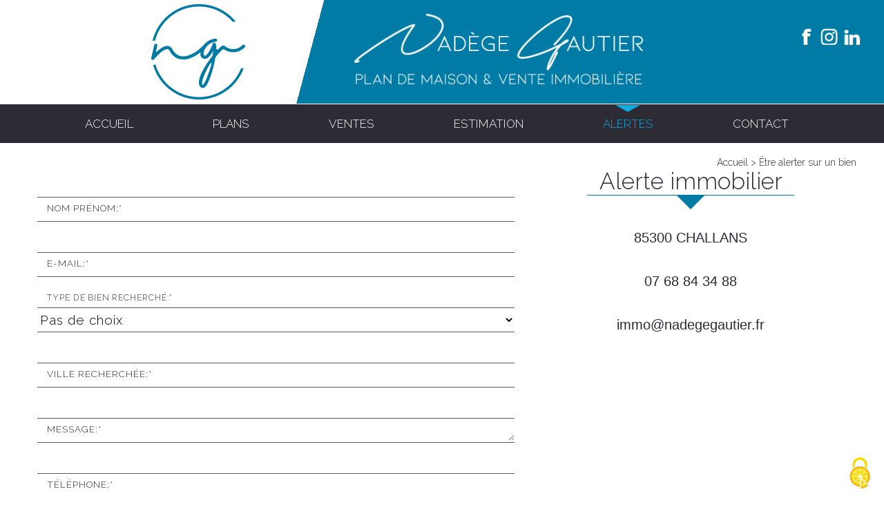

--- FILE ---
content_type: text/html; charset=UTF-8
request_url: http://www.gautier-immobilier.fr/alertes-immobilier/
body_size: 4257
content:
<!doctype html>
<html>
<head>
<script src="https://tarteaucitron.io/load.js?domain=www.nadegegautier.fr&uuid=7155c882bf4c1a1b386004ad9928ddd8453dcae7"></script><meta charset="utf-8">
<base href="https://www.nadegegautier.fr/"/>
<title>Nadège GAUTIER || Agence immobilière à Challans (Vendée)</title>
<meta name="description" content="Contacter Nadège GAUTIER || Agence immobilière à Challans (Vendée)"/>
<meta name="keywords" content="Nadège GAUTIER, Conseillère, agence, immobilier, Challans, Vendée"/>
<link href="https://fonts.googleapis.com/css?family=Raleway:300,700&family=Lato:wght@100;300;400;700;900" rel="stylesheet" type="text/css">
<link rel="icon" type="image/png" href="img/favicon/favicon.png" />
<link rel="shortcut icon" href="img/favicon/favicon.ico">
<link href="css/generique.css" rel="stylesheet" type="text/css" media="screen"/>
<link href="css/menu.css" rel="stylesheet" type="text/css" media="screen"/>
<link href="css/responsive-generique.css" rel="stylesheet" type="text/css" media="screen">
<meta name="viewport" content="width=device-width">
<script type="text/javascript" src="modules/jquery-2.0.0.js"></script><link href="css/public-contenu.css" rel="stylesheet" type="text/css" />
<link href="css/public-contact.css" rel="stylesheet" type="text/css" />
<link href="css/responsive-contenu.css" rel="stylesheet" type="text/css" />
<link href="css/responsive-contact.css" rel="stylesheet" type="text/css" />
<script src='modules/modernizr.js'></script>

<link href="modules/icon_captcha/assets/css/icon-captcha.min.css" rel="stylesheet" type="text/css">
</head>
<body>
	<header id="top">
    	<div id="header_top">
	<div id="header_left">
		<div id="logo_header"><a href="./" title="Nadège Gautier : retour accueil"><img src="img/public/logo-ng-nadege-gautier.png" alt="Logo Nadège Gautier NG"/></a></div>
	</div>
	<div id="header_right">
		<div id="signature_ng"><img src="img/public/signature-nadege-gautier.png" alt="Nadège Gautier, plan de maison et vente immobilière"/></div>
			<div id="rs_top">
			<div class="rs" id="rs1"><a href="https://www.facebook.com/nadegegautierimmobilierchallans/" title="Facebook de Nadège Gautier Immobilier" target="_blank"></a></div>
			<div class="rs" id="rs3"><a href="https://www.instagram.com/nadege_gautier/" title="Instagram Nadège Gautier Immobilier" target="_blank"></a></div>
			<div class="rs" id="rs2"><a href="https://www.linkedin.com/in/nadège-gautier-08664997" title="Linkedin Nadège Gautier Immobilier" target="_blank"></a></div>

		</div>
	</div>
</div>
<div id="header_botttom">
	<nav>
		<div id="menu" class="generique_content menu">
			<ul id="menu_list" class="menu_list">
    <li class="niveau1"><a href="./" title="Nadège GAUTIER IMMOBILIER & PLANS : accueil">accueil</a></li>
	<li class="niveau1"><a href="plans-nadege-gautier/" title="Plans de maisons">plans</a></li>
    <li class="niveau1"><a href="maisons-terrains-vendre-acheter-challans-environs/" title="Maisons et terrains à vendre sur Challans et ses environs">ventes</a></li>
	<li class="niveau1"><a href="faire-estimer-sa-maison/" title="Estimation de votre maison">estimation</a></li>
   	<li class="niveau1 active"><a href="alertes-immobilier/" title="Recevoir une alerte pour un bien qui m'intéresse">alertes</a></li>
    <li class="niveau1"><a href="contact-nadege-gautier/" title="Contact Nadège GAUTIER">contact</a></li>
</ul>		</div>
	</nav>
</div>    </header>
    <div id="global">
		<div id="ariane"><a class="gris_clair" href="./" title="Accueil du site Nadège GAUTIER Immobilier">Accueil</a> > <a class="couleur" href="alertes-immobilier/" title="Être alerter sur un bien">Être alerter sur un bien</a></div>
    
    
    	<div id="middle" class="generique_content">
		<div id="contact_left">
		
<section>
			<form id="frm_message" name="frm_message" enctype="multipart/form-data" method="post" action="alertes-immobilier/">


			

	
		<div class="form_col width_100">
			<div class="text-field width_100">
				<div class="text-field-placeholder" for="nom">Nom Prénom:*</div>
				<input class="champ_valeur" name="nom" id="nom" required="required" value="" />
			</div>
			<div class="text-field width_100">
				<div class="text-field-placeholder" for="mail">E-mail:*</div>
				<input class="champ_valeur" name="mail" id="mail" required="required" value="" />
			</div>
			<div class="text-field width_100 hover_direct">
				<div class="text-field-placeholder" for="type">Type de bien recherché:*</div>
				<select name="type" class="champ_valeur">
					<option value="1" >Pas de choix</option>
					<option value="2" >Un terrain</option>
					<option value="3" >Une maison</option>
					<option value="4" >Un appartement</option>
			  	</select>
			</div>
			<div class="text-field width_100">
				<div class="text-field-placeholder" for="ville">Ville recherchée:*</div>
				<input class="champ_valeur" name="ville" id="ville" required="required" value="" />
			</div>
			
			<div class="text-field width_100">
				<div class="text-field-placeholder" for="contenu">Message:*</div>
				<textarea name="contenu" type="text" autocomplete="off" resize="none" required="required" id="contenu"></textarea>
			</div>
		</div>	
		<div class="width_100">
			<div class="text-field width_100">
				<div class="text-field-placeholder" for="tel">Téléphone:*</div>
				<input class="champ_valeur" name="tel" id="tel" required="required" value="" />
			</div>
			<div class="width_100">
				<input type="checkbox" name="rgpd" id="rgpd" value="on">
				<label for="rgpd">J'accepte les conditions d'utilisation des données (*)</label>
			</div>			<div id="captcha" class="contact_captcha">
				<!-- Additional security token to prevent CSRF. Optional but highly recommended - disable via IconCaptcha options. -->
				<input type="hidden" name="_iconcaptcha-token" value="2b7e9d0159b1f44bbd138b7c56ebe81e6e93cc83"/>
				<!-- The IconCaptcha will be rendered in this element - REQUIRED -->
				<div class="iconcaptcha-holder" data-theme="light"></div>
			</div>
			

			<div class="contact_submit"><input class="bouton_envoyer" type="submit" name="submit1" id="submit1" value="Envoyer" /></div>
		</div><!--Fin 33-->
		
	</form>
</section>			</div>
			<div id="contact_right">
				<div id="coordonnees">
					<div class="coord_cadre coord_cadre_adresse">
						<h1>Alerte immobilier</h1>
						<div class="coord_info">

							<p class="coord_texte blanc">85300 CHALLANS</p>
						</div>
					</div>

					<div class="coord_cadre coord_cadre_tel">

						<div class="coord_info">

							<p class="coord_texte coord_tel blanc">07 68 84 34 88</p>
						</div>
					</div>

					<div class="coord_cadre coord_cadre_email">

						<div class="coord_info">

							<p class="coord_texte blanc"><script type="text/javascript" language="javascript"> 
<!--
eval(unescape( 
'%76%61%72%20%65%3d%27%69%6d%6d%6f%27%2b%27%40%27%2b%27'+
'%6e%61%64%65%67%65%67%61%75%74%69%65%72%2e%66%72%27%3b'+
'%64%6f%63%75%6d%65%6e%74%2e%77%72%69%74%65%28%27%3c%61'+
'%20%68%72%65%66%3d%22%6d%61%69%6c%74%6f%3a%27%2b%65%2b'+
'%27%22%20%74%69%74%6c%65%3d%22%27%2b%65%2b%27%22%3e%27'+
'%2b%65%2b%27%3c%2f%61%3e%27%29')); //-->
 </script></p>
	
						</div>
					</div>
				</div>
			</div>
			<div id="mentions">
			(*) Les informations recueillies sur ce formulaire sont enregistrées dans un fichier informatisé par NADÈGE GAUTIER pour la gestion de la clientèle/prospects. Elles sont conservées jusqu'à demande de suppression et sont destinées à NADÈGE GAUTIER. Conformément à la loi « informatique et libertés », vous pouvez exercer votre droit d'accès aux données vous concernant et les faire rectifier en contactant NADÈGE GAUTIER. Nous vous informons de l’existence de la liste d'opposition au démarchage téléphonique « Bloctel », sur laquelle vous pouvez vous inscrire ici : https://conso.bloctel.fr/.
			</div>
		</div><!--Fin middle-->
  	<!--<div id="map">
        
    </div>-->
    
    
    
</div>
<script>
$('.text-field input, .text-field textarea').focus(function () {
    $(this).parent().addClass('focus');
}).blur(function () {
    $(this).parent().removeClass('focus');
});

jQuery('.text-field input, .text-field textarea').blur(function(){
     if(jQuery(this).val() != '')
     {
        $(this).parent().addClass('focus');
     }
});
</script>
<footer><div id="cta">
	<div id="cta_int">
		<h3>Me Contacter</h3>
		<p>+33 (0)7 68 84 34 88</p>
		<p><script type="text/javascript" language="javascript"> 
<!--
eval(unescape( 
'%76%61%72%20%65%3d%27%70%6c%61%6e%27%2b%27%40%27%2b%27'+
'%6e%61%64%65%67%65%67%61%75%74%69%65%72%2e%66%72%27%3b'+
'%64%6f%63%75%6d%65%6e%74%2e%77%72%69%74%65%28%27%3c%61'+
'%20%68%72%65%66%3d%22%6d%61%69%6c%74%6f%3a%27%2b%65%2b'+
'%27%22%20%74%69%74%6c%65%3d%22%27%2b%65%2b%27%22%3e%27'+
'%2b%65%2b%27%3c%2f%61%3e%27%29')); //-->
 </script></p>
		<p><script type="text/javascript" language="javascript"> 
<!--
eval(unescape( 
'%76%61%72%20%65%3d%27%69%6d%6d%6f%27%2b%27%40%27%2b%27'+
'%6e%61%64%65%67%65%67%61%75%74%69%65%72%2e%66%72%27%3b'+
'%64%6f%63%75%6d%65%6e%74%2e%77%72%69%74%65%28%27%3c%61'+
'%20%68%72%65%66%3d%22%6d%61%69%6c%74%6f%3a%27%2b%65%2b'+
'%27%22%20%74%69%74%6c%65%3d%22%27%2b%65%2b%27%22%3e%27'+
'%2b%65%2b%27%3c%2f%61%3e%27%29')); //-->
 </script></p>
		<div id="btn_cta">
			<a href="contact-nadege-gautier/" title="Contacter Nadège GAUTIER">Contact</a>
		</div>
	</div>
</div>

<div id="footer_haut">
	<div class="col_footer" id="logo_footer"><img src="img/public/logo_footer.png" alt="Logo Nadège Gautier footer"/></div>
	<div class="col_footer" id="menu_footer">
		<ul>
			<li><a href="./" title="Nadège GAUTIER IMMOBILIER & PLANS : accueil">accueil</a></li>
			<li><a href="plans-nadege-gautier/" title="Plans de maisons">plans</a></li>
			<li><a href="maisons-terrains-vendre-acheter-challans-environs/" title="Maisons et terrains à vendre sur Challans et ses environs">ventes</a></li>
			<li><a href="actualite-dossier-immobilier/" title="Blog de l'immobilier">conseils</a></li>
			<li><a href="faire-estimer-sa-maison/" title="Estimation de votre maison">estimation</a></li>
			<li><a href="alertes-immobilier/" title="Recevoir une alerte pour un bien qui m'intéresse">alertes</a></li>
			<li><a href="contact-nadege-gautier/" title="Contact Nadège GAUTIER">contact</a></li>
		</ul>
	</div>
	<div class="col_footer" id="rsx_footer">
		Retrouvez moi <BR/>sur les réseaux sociaux
		<div id="rs_footer">
			
			
			<div class="rs_footer" id="rs2_footer"><a href="https://www.linkedin.com/in/nadège-gautier-08664997" title="Linkedin Nadège Gautier Immobilier" target="_blank"></a></div>
			<div class="rs_footer" id="rs3_footer"><a href="https://www.instagram.com/nadege_gautier/" title="Instagram Nadège Gautier Immobilier" target="_blank"></a></div>
			<div class="rs_footer" id="rs1_footer"><a href="https://www.facebook.com/nadegegautierimmobilierchallans/" title="Facebook de Nadège Gautier Immobilier" target="_blank"></a></div>
		</div>
	</div>
</div>
<div id="footer_bas">
	<div id="footer_left">
		Nadège Gautier Immobilier © 2026 
		| <font class="alaligne"><a href="mentions-legales.html" title="Mentions légales du site">Mentions légales | Honoraires</a></font> 
		| <font class="alaligne"><a href="cookies.html" title="Gestion des cookies">Cookies</a></font>
		| <font class="alaligne"><a href="https://www.declarations-juridiques.fr/processing-policy/nadege-giraudet_823524657" target="_blank" title="Gestion des données personnelles">Politique de traitement des données</a></font>
	</div>
	<div id="footer_right"><a href="agence-web.html" title="Découvrez l'agence web Or Bleu">Agence web</a></div>
</div>



<!--Menu-->
<script src="modules/slicknav/jquery.slicknav.js"></script>
<link rel="stylesheet" href="modules/slicknav/slicknav.css" />
<script src="modules/modernizr.js"></script>
<script>
	$(function(){
		$('#menu_list').slicknav({
			prependTo:'#menu'
		});
	});
</script></footer>

<script src="modules/icon_captcha/assets/js/icon-captcha.min.js" type="text/javascript"></script>


<!-- Initialize IconCaptcha -->
<script type="text/javascript">
	
    document.addEventListener('DOMContentLoaded', function() {

		// Check the README.md for information about the options.
		IconCaptcha.init('.iconcaptcha-holder', {
			general: {
				validationPath: 'modules/icon_captcha/src/captcha-request.php',
				fontFamily: 'Poppins',
				credits: 'show',
			},
			security: {
				clickDelay: 500,
				hoverDetection: true,
				enableInitialMessage: true,
				initializeDelay: 500,
				selectionResetDelay: 3000,
				loadingAnimationDelay: 1000,
				invalidateTime: 1000 * 60 * 2,
			},
			messages: {
				initialization: {
					verify: 'Je ne suis pas un robot.',
					loading: 'En cours de chargement...',
				},
				header: 'Cliquez sur l\'image présente le <u>moins</u> de fois',
				correct: 'Verification complète.',
				incorrect: {
					title: 'Uh oh.',
					subtitle: "Vous avez choisi la mauvaise image."
				},
				timeout: {
					title: 'Merci de patienter 60 sec.',
					subtitle: 'Vous avez effectué trop de mauvais choix.'
				}
			}
		})
		 .bind('init', function(e) { // You can bind to custom events, in case you want to execute custom code.
		     console.log('Event: Captcha initialized', e.detail.captchaId);
		 }).bind('selected', function(e) {
		     console.log('Event: Icon selected', e.detail.captchaId);
		 }).bind('refreshed', function(e) {
		     console.log('Event: Captcha refreshed', e.detail.captchaId);
		 }).bind('invalidated', function(e) {
		     console.log('Event: Invalidated', e.detail.captchaId);
		 }).bind('reset', function(e) {
		     console.log('Event: Reset', e.detail.captchaId);
		 }).bind('success', function(e) {
		     console.log('Event: Correct input', e.detail.captchaId);
		 }).bind('error', function(e) {
		     console.log('Event: Wrong input', e.detail.captchaId);
		 });
	});
	
	
</script>	

</body>
</html>

--- FILE ---
content_type: text/css
request_url: https://www.nadegegautier.fr/css/generique.css
body_size: 1611
content:
html, body, div, span, object, iframe, h1, h2, h3, h4, h5, h6, 
p, blockquote, pre, a, abbr, address, cite, code, del, dfn, em, 
img, ins, kbd, q, samp, small, strong, sub, sup, var, b, i, hr, 
dl, dt, dd, ol, ul, li, fieldset, form, label, legend, 
table, caption, tbody, tfoot, thead, tr, th, td,
article, aside, canvas, details, figure, figcaption, hgroup, 
menu, footer, header, nav, section, summary, time, mark, audio, video {
	margin: 0;
	padding: 0;
	border: 0;
	box-sizing:border-box;
}
body, html {
	margin: 0;
	padding: 0;
	width:100%;
	color:#2d2c35;
}
html, input, select, textarea {
	font-family: 'Raleway', sans-serif;
	font-weight:300;
	font-size:0.9em;
}
html strong, input strong, select strong, textarea strong {
	font-weight:bold;
}
/*Bandeau header*/
header{
	position:relative;
}
div#header_top{
	position:relative;
	display:table;
	width:100%;
	height:140px;
	margin-bottom: 1px;
	background: #007ba5;
}
div#header_left{
	position:relative;
	float:left;
	height:100%;
	width:40%;
	display:table;
	background: #007ba5 linear-gradient(105deg, rgba(255,255,255,1) 85%, transparent 85%);
	padding-right:80px;
}
div#header_right{
	position:relative;
	float:right;
	width:60%;
	background:#007ba5;
	height:100%;
}
div#logo_header{
	position:relative;
	float:right;
	width:164px;
	margin:5px 80px;
}
div#logo_header{
	height:140px;
}
div#signature_ng{
	position:relative;
	float:left;
	width:420px;
	color:#007ba5;
	font-size:20px;
	font-weight:bold;
	padding:0;
	margin:20px 0;
	text-align:center;
}
div#signature_ng img{
	max-width:100%;
}
/*RS*/
div#rs_top{
	position:relative;
	float:right;
	margin-right:30px;
	margin-top:40px;
}
.rs{
	position:relative;
	float:left;
	width:30px;
	height:30px;
	margin:0px 4px;
	background-size:100%;
	background-repeat:no-repeat;
}
.rs a{
	display:block;
	width:30px;
	height:30px;
}
div#rs1,div#rs1_footer {
	background-image:url(../img/public/rs_1.png);
}

div#rs1:hover{
	background-image:url(../img/public/rs_1_hover.png);
}
div#rs1_footer:hover{
	background-image:url(../img/public/rs_1_footer_hover.png);
}
div#rs2,div#rs2_footer{
	background-image:url(../img/public/rs_2.png);
}
div#rs2:hover{
	background-image:url(../img/public/rs_2_hover.png);
}
div#rs2_footer:hover{
	background-image:url(../img/public/rs_2_footer_hover.png);
}
div#rs3,div#rs3_footer{
	background-image:url(../img/public/rs_3.png);
}
div#rs3:hover{
	background-image:url(../img/public/rs_3_hover.png);
}
div#rs3_footer:hover{
	background-image:url(../img/public/rs_3_footer_hover.png);
}
div#cta{
	position:relative;
	width:100%;
	height:600px;
	background:url("../img/public/cta-nadege-gautier-immobilier.jpg") no-repeat;
	padding:5% 10%;
}
div#cta_int{
	position:relative;
	background:RGBA(45,44,53,0.8);
	border-radius:8px;
	padding:30px;
	width:100%;
	margin:0 auto;
	max-width:800px;
	color:#FFF;
	text-align:center;
	display:block;
}
div#cta_int h3{
	font-size:40pt;
	padding:8px 0 5px 0;
	margin-bottom:30px;
	border-bottom:7px solid #007ba5;
	font-weight:normal;
	text-transform:uppercase;
}
div#cta_int p, div#cta_int p a{
	font-size:25pt;
	padding:8px 0;
	font-weight:normal !important;
	font-family:'Arial', sans-serif;
}
div#cta_int a{
	color:inherit;
	transition: color 0.5s ease;
	text-decoration:none;
}
div#cta_int a:hover{
	color:#007ba5;
}
div#btn_cta{
	position:relative;
	background:#007ba5;
	text-align:center;
	width:100%;
	max-width:265px;
	margin:0 auto;
	color:#FFF;
	font-size:22pt;
	border-radius:5px;
	margin-top:30px;
	transition:all 0.5s ease;
}
div#btn_cta a{
	color:inherit;
	text-decoration:none;
	padding:8px 0;
	display:block;
}
div#btn_cta:hover{
	background:#2d2c35;
}
div#btn_cta a:hover{
	color:#FFF;
}
footer{
	position:relative;
	width:100%;
	background:#2d2c35;
	color:#FFF;
	font-size:13px;
}
footer a{
	color:inherit;
	text-decoration:none;
	font-weight:bold;
}
footer #btn_cta a{
	font-weight:normal;
}
div#footer_haut, div#footer_bas{
	position:relative;
	width:100%;
	display:table;
	margin:0 auto;
}
div#footer_haut{
	padding:30px 3% 0 3%;
}
div#footer_bas{
	height:70px;
	line-height:70px;
}
div#footer_left{
	position:relative;
	float:left;
	margin-left:3%;
}
div#footer_right{
	position:relative;
	float:right;
	margin-right:3%;
}
.col_footer{
	position:relative;
	float:left;
	width:25%;
}
div#rsx_footer {
	position:relative;
	float:right !important;
	font-size:14pt;
	text-align:right;
}
.col_footer img{
	max-width:100%;
}
div#logo_footer{
	padding:0 20px 0 10px;
}
div#rs_footer{
	font-size:14pt;
	text-align:right;
}
/*Menu du footer*/
footer .col_footer ul li{
	text-transform:uppercase;
	font-size:12pt;
	list-style: none;
	line-height:1.5em;
}
footer .col_footer ul li a{
	font-weight:normal !important;
	transition:color 0.5s ease;
}
footer .col_footer ul li a:hover{
	color:#007ba5;
}
div#rs_footer{
	position:relative;
}
.rs_footer{
	position:relative;
	float:right;
	width:30px;
	height:30px;
	margin:0px 4px;
	background-size:100%;
	background-repeat:no-repeat;
}
.rs_footer a{
	display:block;
	width:30px;
	height:30px;
}
/*Ariane*/
div#ariane{
	max-width:1200px;
	margin:0 auto;
	text-align:right;
	margin-top:20px;
	font-size:14px;
	width:98%;
	margin-left:auto;
	margin-right:auto;
}
div#ariane a{
	color:inherit;
	text-decoration:none;
}

/*Btns share*/
div#btns_share{
	position:relative;
	/*width:30px;
	height:auto;
	top:30%;
	right:0;*/
	height:40px;
	width:auto;
	z-index:1000;
	margin:20px auto;
	overflow:hidden;
	float:right;
}
.btn_share{
	position:relative;
	width:25px;
	height:25px;
	/*box-shadow:0px 0px 6px #888;*/
	float:left;
	margin-right:4px;
}
a.btn_share{
	position:relative;
	display:block;
	width:25px;
	height:25px;
	background-repeat:no-repeat;
	background-size:100%;
}
a.btn_share.facebook{
	background-image:url(../img/rs-share/rs_facebook.png);
	
}
a.btn_share.twitter{
	background-image:url(../img/rs-share/rs_twitter.png);

}
a.btn_share.linkedin{
	background-image:url(../img/rs-share/rs_linkedin.png);
}
a.btn_share.email{
	background-image:url(../img/rs-share/rs_email.png);
	
}
a.btn_share:hover{
	-webkit-filter: grayscale(1); 
      -webkit-filter: grayscale(100%); 
      -moz-filter: grayscale(100%);
	transition-duration: 1s;	
}

--- FILE ---
content_type: text/css
request_url: https://www.nadegegautier.fr/css/menu.css
body_size: 398
content:
.slicknav_menu {
	display:none;
}
ul.menu_list { 
	width:100%; 
	position:relative;
}

nav{
	position:relative;
	background: #2d2c35;
	width:calc(100% - 0px);
	height:56px;
}
#menu_list {
	list-style:none;
	position:relative;
	width:100%;
	margin:0 auto;
	padding:0;
	max-width:1150px;
}

/****************** MENUS SUPERIEURS ************************/
#menu_list li {
	margin:0; padding:0;
	list-style-position:outside;
	width:auto;
	text-align:center;
}
#menu_list li a {
	color: inherit;
	display:block;
	outline:0;
	text-decoration:none;
}
#menu_list li.niveau1 {
	position:relative;
	float:left;
	/*height:100%;*/
	height:56px;
	line-height:56px;
	font-size:17px;
	margin:0;
	color:#FFF;
	padding:0 5% 0 5%;
	text-transform:uppercase;
	transition:background 0.5 ease;
}
	
#menu_list li.niveau1:hover, #menu_list li.niveau1.active{
	color:#12a9dc;
	background:url(../img/public/menu_hover.png) no-repeat;
	background-position:50% 0;
}
#menu_list li.niveau1 a.menu_a {	
	height:100%;
	margin:0;
	text-decoration:none;
}

#menu_list li.sousmenu {
	display:none;
}
.slicknav_menu li.niveau1 {
	color:#999;
	/*border-bottom:1px double #FFF;*/
	margin:0 0 5px 0;
	padding:0 0 5px 0;
	text-align:center;
}


--- FILE ---
content_type: text/css
request_url: https://www.nadegegautier.fr/css/responsive-generique.css
body_size: 858
content:
/*********************************************************************************************************/
/* inférieur à 1380px */
/*********************************************************************************************************/
@media screen and (max-width : 1380px) {
	div#logo_header {
       margin: 5px 50px;
	}
	/*nav {
		position: relative;
		float: right;
		background: #007ba5;
		width: calc(100% - 400px);
	}
	#menu_list li.niveau1 {
		padding: 0 4% 0 4%;
		font-size:22px;
	}*/
	.rs, .rs a{
		width:25px;
		height:25px;
	}

}
/*********************************************************************************************************/
/* inférieur à 1150px */
/*********************************************************************************************************/
@media screen and (max-width : 1150px) {
	div#rs_top {
		position: relative;
		float: right;
		margin-right: 10px;
		margin-top: 45px;
	}
	.rs, .rs a{
		width:20px;
		height:20px;
	}
	#menu_list li.niveau1 {
		padding: 0 2%;
		height:36px;
		line-height:36px;
	}
	nav {
		
		height: 36px;
	}
	#menu_list {
		width: 600px;
		margin:0 auto;
	}
	#menu_list li.niveau1:hover, #menu_list li.niveau1.active {
		background-image: none;
	}
}
/*********************************************************************************************************/
/* inférieur à 990px */
/*********************************************************************************************************/
@media screen and (max-width : 990px) {
	/*#menu_list li.niveau1 {
		font-size:20px;
		font-weight:normal;
	}
	nav {
		position: relative;
		float: right;
		background: #007ba5;
		width: calc(100% - 380px);
	}*/
	div#logo_header {
       margin: 5px 30px;
	}
}
/*********************************************************************************************************/
/* inférieur à 900px */
/*********************************************************************************************************/
@media screen and (max-width : 900px) {
	/*nav {
		position: relative;
		float: right;
		background: #007ba5;
		width: calc(100% - 350px);
	}
	#menu_list li.niveau1 {
		padding: 0 2% 0 2%;
	}*/
	div#header_top {
		height:100px;
	}
	div#logo_header{
		width:100px;
		height:100px;
	}
	div#logo_header img, div#signature_ng img{
		width:100%;
	}
	div#signature_ng {
		width:300px;
	}
	div#logo_footer{
		display:none;
	}
	div#adherent_footer{
		width:50%;
	}
}
/*********************************************************************************************************/
/* inférieur à 800px */
/*********************************************************************************************************/
@media screen and (max-width : 800px) {
	nav{
		min-height:46px;
		width: calc(100%);
		z-index:1000;
	}
	.js #menu_list {
		display:none;
	}
	div#menu {
		float:none;
		width:100%;
		padding:0;
	}
	
	.js .slicknav_menu {
		display:block;
		position:relative;
		background:none;
	}
	.js .slicknav_menu li.niveau1.menu-1.hover{
		display:none;
	}
	div#header_top {
		height: 60px;
	}
	div#logo_header{
		width:60px;
		height:60px;
	}
	div#signature_ng {
		width: 200px;
		margin: 12px 0;
	}
	div#rs_top{
		margin-top: 25px;
	}
	div#signature_ng .petit{
		display:none;
	}
}

/*********************************************************************************************************/
/* inférieur à 600px */
/*********************************************************************************************************/
@media screen and (max-width : 600px) {
	/*div#rsx_footer{
		display:none;
	}*/
	div#menu_footer{
		width:50%;
	}
	footer #adherent_footer p {
		text-align:right;
	}
	div#adherent_footer img{
		float:right;
	}
	footer #footer_bas{
		height:auto;
		line-height: inherit;
		text-align:center;
		padding:8px 0;
	}
	div#footer_left, div#footer_right{
		margin:0 auto;
		width:96%;
		float:none;
	}
	div#cta_int h3 {
    	font-size: 20pt;
	}
	div#cta_int p, div#cta_int p a {
   		font-size: 15pt;
	}
	div#cta {
		position: relative;
		width: 100%;
		height: 400px;
		background: url("../img/public/cta-nadege-gautier-immobilier.jpg") no-repeat;
		padding: 5%;
	}
}


/*********************************************************************************************************/
/* inférieur à 500px */
/*********************************************************************************************************/
@media screen and (max-width : 500px) {
	div#header_left{
		width:30%;
		padding-right:20px;
	}
	div#header_right{
		width:70%;
	}
	div#logo_header{
		margin:8px 10px;
	}
	
	
}
/*********************************************************************************************************/
/* inférieur à 400px */
/*********************************************************************************************************/
@media screen and (max-width : 450px) {
	div#header_left{
		display:none;
	}
	div#header_right{
		width:100%;
	}
	div#signature_ng{
		margin-left:10%;
	}
}
/*********************************************************************************************************/
/* inférieur à 350px */
/*********************************************************************************************************/
@media screen and (max-width : 350px) {
	
	
	.alaligne{
		clear:left;
	}
	div#rs_top{
		display:none;
	}
}

--- FILE ---
content_type: text/css
request_url: https://www.nadegegautier.fr/css/public-contenu.css
body_size: 1422
content:
/*#top {
    margin: 0;
}*/


div#middle {
	z-index:1;
	margin:0 auto;
	padding:0;
}

div#middle_content {
	position:relative;
	max-width:1200px;
	overflow:hidden;
	margin:0 auto;
}

div#gauche {
    position: relative;
    float: left;
    width: 27%;
    padding-top: 20px;
}

/**************************************/
div#content_left {
	position:relative;
	width:25%;
	float:left;
}

/*************************************************/
div#content_right {
	position:relative;
	width:100%;
	margin:0 auto;
	line-height:20px;
	padding-top:20px;
	/*float:right;*/
	
}



/*
div#info_niveau_sep {
	width:100%;
	padding:15px 0;
	min-height:45px;
	background:#04adcd url(../img/public/contenu_sep.png) center center no-repeat;
	margin:0 0 15px 0;
}

div#niveau_inf_liste {
	width:100%;
	overflow:hidden;
}
div#niveau_inf_liste a {display:block; text-decoration:none;}
.niveau_inf_cadre {
	margin:10px 1%;
	width:29%;
	padding:1%;
	float:left;
	background:#FFF;
	text-align:center;
}
.niveau_inf_nom {
	font-size:1.5em;
	font-weight:bold;
	margin:0; padding:0;
	
	width:100%;
	height:30px;
	white-space: nowrap;
	overflow: hidden;
	text-overflow: ellipsis;
}

.niveau_inf_sstitre {
	color:#04adcd;
	font-size:1em;
	font-style:italic;
	margin:5px 0; padding:0;
	
	width:100%;
	height:30px;
	white-space: nowrap;
	overflow: hidden;
	text-overflow: ellipsis;
}

.niveau_inf_img {
	width:100%;
	height:225px;
	max-height:225px;
	overflow:hidden;
}
.niveau_inf_img img { width:100%;}

.niveau_inf_plus {
	width:100%;
	min-height:45px;
	margin:15px 0 0 0;
	background:url(../img/public/chapitre_plus.png) center center no-repeat;
}

.niveau_inf_cadre:hover {
	background:#04adcd;
}
.niveau_inf_cadre:hover .niveau_inf_sstitre {
	color:#FFF;
}
.niveau_inf_cadre:hover .niveau_inf_plus {
	background:url(../img/public/chapitre_plus_hover.png) center center no-repeat;
}
*/


div#gauche_content {
	position:relative;
	margin:0 auto;
	width:90%;
	max-width:386px;
	padding:10px 0 30px 0;
}

div#gauche_menu {
	position:relative;
	margin:0;
	padding:0;
	width:100%;
}
div#gauche_menu_title {display:none;width:100%;color:#666;font-size:1.2em;font-style:italic;margin:0 0 10px 0;}
div#gauche h2.gauche_niveau2{
	background:#007ba5;
	color:#FFF;
	text-align:center;
	text-transform: uppercase;
	padding:15px 0;
}
div#gauche h2.gauche_niveau2 a{
	color:inherit;
	text-decoration:none;
}
div#gauche .btn p.gauche_ssmenu.gauche_niveau2{
	color:#313335;
	padding:10px 10px 10px 20px;
	font-size:14pt;
}
div#gauche .btn p.gauche_ssmenu.gauche_niveau2 a{
	color:inherit;
	text-decoration:none;
}
div#gauche .btn p.gauche_ssmenu.gauche_niveau2.niveau2_actif a{
	text-decoration:underline;
	color:#FFF;
	
}
div#gauche .btn p.gauche_ssmenu.gauche_niveau2 .gris_clair{
	font-weight:bold;
}

div#gauche_menu a {display:block;color:inherit;text-decoration:none;}

.gauche_ssmenu:hover {text-decoration:none;color:#00a6ff;}

.gauche_niveau1 {
	display:none;
}

.gauche_niveau2 {
	position:relative;
	padding:10px 10px 10px 25px;
	margin:15px 0;
	width:100%;
	color:#3e3e3e;
	font-size:1.2em;
	background:#f1f1f1 url(../img/public/rond_petit_bleu.png) left center no-repeat;
	background-position:2%;
	transition: background 0.8s;
	border-radius:0.2em;
	font-weight:300;	
}
div#gauche .btn p.gauche_ssmenu.gauche_niveau2 a:hover {
	color:#FFF;	
}

.gauche_niveau2:hover, .niveau2_actif {
	color:#FFF;
	background:#3d3c47 url(../img/public/plus_puce.png) right center no-repeat;	
	background-position:98%;
	transition: background 0.8s;
	border-radius:0.2em;
	font-weight:400;
}
.gauche_niveau2:hover {
	background-position:99%;
}

.gauche_niveau3 {
	position:relative;
	padding:8px 8px 8px 20px;
	margin:0 0 8px 6%;
	width:94%;
	font-size:1.1em;
	font-style:italic;
	color:#3e3e3e;
	font-weight:300;
	background:url(../img/public/footer_puce_lien_gris.png) center left no-repeat;
}
/*.gauche_niveau3 a {padding:0 9% 0 0; width:91%;}*/

.gauche_niveau3:hover, .niveau3_actif {
	color:#3d3c47;
	font-weight:400;
	background:url(../img/public/footer_puce_lien.png) center left no-repeat;
}




.key{
	position:relative;
	background:#FFF;
	float:left;
	text-align:center;
	margin:0 6px 12px 0;
	border:1px solid #007ba5;
	color:#007ba5;
	transition-duration: 500ms;
}
.key a{
	color:inherit;
	text-decoration:none;
	display:block;
	padding:4px 20px;
}
.key:hover{
	color:#313335;
	border:1px solid #313335;
	background:#e8e8e8;
}
/* ENCART GAUCHE */
div#gauche_contact {
	width:100%;
	overflow:hidden;
	margin:30px auto 10px auto;
}
div#gauche_contact_titre {margin:15px auto;text-align:center;font-size:1.4em;font-weight:700;}

div#gauche_contact_cadre { position:relative; background:#292929; color:#cdcdcd; border-radius:0.4em;padding:5% 5% 5% 12%;}

div#gauche_contact_cadre a {color:inherit; text-decoration:none;}
div#gauche_contact_cadre p {padding:0 0 0 50px;}
div#gauche_contact_cadre .bc_mail p {padding:10px 0 10px 50px;}
div#gauche_contact_cadre .bc_tel p {font-size:1.3em;}

/* DROITE */


div#droite {
	position:relative;
	float:right;
	width:70%;
	padding:0;
	overflow:hidden;
}

div#droite_content {
	position:relative;
	margin:30px 2% 0 2%;
	width:96%;
}

div#titre_page {
	/*text-align:right;*/
	text-transform:uppercase;
	margin:0; padding:0;
}
div#titre_page .titre_sep {margin:0 0 40px 0;}

div#titre_page h2 {
	font-weight:normal;
	margin:0;
}

div#sstitre_page {
	text-align:right;
}
div#sstitre_page h3 {
	margin:0 0 40px 0; padding:0;
	font-weight:normal;
	font-style:italic;
	display:block;
}


/* IMAGE DE FOND DU BLOC DERNIERES ACTUS */

div#bottom_blog {
    background: url(../img/public/bottom_actu_top.png) top center no-repeat, url(../img/public/index_fond3.jpg) bottom center no-repeat, #3d3c47;
}



--- FILE ---
content_type: text/css
request_url: https://www.nadegegautier.fr/css/public-contact.css
body_size: 1824
content:
div#middle{
	display:table;
	width:100%;
	background:#FFF;
	max-width:1200px;
	margin:0 auto;
}
div#contact_left, div#contact_right{
	position:relative;
	float:left;
}
div#contact_left{
	width:60%;
}
div#contact_right{
	width:40%;
}
::after, ::before {
    box-sizing: border-box;
}
#coordonnees{
	text-align:center;
	max-width:300px;
	margin:0 auto;
}
#coordonnees h2.bloc_sstitre {
	display:inherit;
}
#coordonnees h1{
	position:relative;
	display:block;
	font-size:25pt;
	font-weight:normal;
	border-bottom:1px solid #007ba5;
	margin-bottom:30px;
}
#coordonnees h1::after {
    content: "";
    width: 0;
    height: 0;
    border-style: solid;
    border-width: 20px 20px 0 20px;
    border-color: #007ba5 transparent transparent transparent;
    position: absolute;
    top: 40px;
    left: 50%;
    margin-left: -20px;
}
#coordonnees a{
	color:inherit;
}
#coordonnees a:hover{
	color:#007ba5;
	transition-duration: 500ms;
	text-decoration: underline;
}
div#coordonnees p{
	font-size:20px;
	padding:20px 0;
	font-family:'Arial', sans-serif;
}
div#coordonnees .titre{
	float:left;
	width:34%;
	padding-left:5%;
}
#coordonnees a{

	text-decoration:none;
}

div#mentions{
	position:relative;
	width:100%;
	text-align:justify;
	font-size:12px;
	overflow:hidden;
	padding:20px 0;
	line-height:20px;
}
section form{
	position:relative;
	width:100%;
	margin:0 auto;
	padding-top:45px;
}
.form_col{
	position:relative;
	float:left;
	display:table;
}

.form_col.width_67{
	width:65%;
}
.form_col.width_33{
	width:33%;
}

.text-field {
  appearance: none;
  width: 100%;
  font-weight: 500;
  position: relative;
  letter-spacing: 1px;
	margin:0 2% 50px 2%;
	display:table;
	float:left;
}
.text-field.width_50{
	width:46%;
}
.text-field.width_100{
	width:96%;
}
.text-field input, .text-field select, .text-field option, .text-field textarea{
	
  margin: 0;
  vertical-align: bottom;
  width: 100%;
  border: none;
  padding: 0 ;
  height: 30px;
  letter-spacing: 1px;
  font-size: 14pt;
  background: #FFF;

}
.text-field select, .text-field option{
	background:none;
}
option#1 {
    font-size:0;
}
.text-field.focus textarea{

	min-height:95px;
}
.text-field.invalid .text-field-placeholder {
  color: #ee5a56 !important;
}
.text-field.invalid:after,
.text-field.invalid:before,
.text-field.invalid .lines:before,
.text-field.invalid .lines:after {
  background: #ee5a56 !important;
}
.text-field .text-field-placeholder{
  text-transform: uppercase;
  top: 5px;
  position: absolute;
  left: 0.9375rem;
  transition: transform 500ms 0ms cubic-bezier(0.19, 1, 0.22, 1), color 300ms 0ms cubic-bezier(0.8, 0, 0.2, 1);
  transform-origin: left center;
  pointer-events: none;
  font-weight: 500;
  font-size: 0.9375rem;
}

.text-field:after,
.text-field:before {
  z-index: 0;
}
.text-field:after,
.text-field:before
{
  content: ' ';
  display: block;
  bottom: -3px;
  left: 0;
  width: 100%;
  height: 1px;
  position: absolute;
  background: rgba(50,50,50,0.8);
  transition: width 450ms 0ms cubic-bezier(0.19, 1, 0.22, 1), top 350ms cubic-bezier(0.19, 1, 0.22, 1), bottom 350ms cubic-bezier(0.19, 1, 0.22, 1);
}

.text-field:before{
  bottom: initial;
  top: -3px;
}
.text-field.focus:after {
  bottom: -9px;
}
.text-field.focus:before{
  top: -9px;
}
.text-field.focus .text-field-placeholder, .text-field.hover_direct .text-field-placeholder{
  transform: translateY(-190%) scale(0.9);

}
.g-recaptcha{
	position:relative;
	max-width:100%;
	display:table;
	margin-bottom:15px;
	margin:15px auto;
}

.contact_captcha{
	position:relative;
	max-width:100%;
	margin-bottom:15px;
	margin:15px auto;
}
.contact_submit{
	margin:0 auto;
}
.bouton_envoyer {
	vertical-align: bottom;
	width: 90%;
	letter-spacing: 1px;
	font-size: 14pt;
	background: rgba(0,123,165,1);
	color:#FFF;
	margin:10px auto;
	transition:all 1s ease;
	-moz-transition:all 1s ease;
	-webkit-transition:all 1s ease;
	-o-transition:all 1s ease;
	border:1px solid #FFF;
	cursor:pointer;
	padding:15px 0;
}
.bouton_envoyer:hover, .bouton_envoyer:focus {
	background: #007ba5;
}
.bouton_envoyer::after {
    transition: width .17s cubic-bezier(.455,.03,.515,.955) 0ms;
}


div#map {
	
	margin:0;
	position:relative;
	height:350px;
	width:100%;
	z-index:1;
	/*background:url(../img/public/sans_map.jpg) center no-repeat;*/
}
/* GOOGLE MAP */
div#gm_infobulle {
	width:150px;
	padding:5px 0;
	overflow:hidden;
}
h1.gm_nom {
	font-size:1.2em;
	color:#3a3a3a;
	margin:5px 0 0 0;
}
.labels {
	color: #005ca1;
	background-color: white;
	font-family: "Lucida Grande", "Arial", sans-serif;
	font-size: 14px;
	font-weight: bold;
	text-align: left;
	width: auto;
	padding:5px 10px;
	border: 1px solid #2d2c35;
	/* white-space: nowrap;*/
}

div#erreurs{
	padding:0 15px 55px 15px;font-size: 1.2em;
}
p.erreur {
	background:#ffb4b4;
	color:#CC0000;
	text-indent:25px;
	font-size:0.8em;
	padding:5px 0;
	margin:0;
}
p.erreur-info {

}
p.titre-erreur {
	text-decoration:underline;
	font-size:1em;
	color:#CC0000;
}
.contactok {
	position:relative;
	display:table;
	width:65%;
	padding:5% 0;
	text-align:center;
	line-height:25pt;
	font-size:20pt;
	margin:0 auto;
}
.contactok a { color:inherit;}


/*********************************************************************************************************/
/* inférieur à 1400px */
/*********************************************************************************************************/
@media screen and (max-width : 1400px) {
	div#img_contact{
		float:none;
		width:100%;
	}
	div#img_contact img.pano{
		display:block;
	}
	div#img_contact img.gd_format{
		display:none;
	}
	section form{
		float:none;
		width:100%;
	}
	
}
/*********************************************************************************************************/
/* inférieur à 1150px  */
/*********************************************************************************************************/
@media screen and (max-width : 1150px) {
	div#coordonnees .titre{
		float:left;
		width:26%;
	}

}
/*********************************************************************************************************/
/* inférieur à 900px */
/*********************************************************************************************************/
@media screen and (max-width : 900px) {
	.form_col.width_67, .form_col.width_33{
		width:100%;
		float:none;
	}
	.coordonnees_left,.coordonnees_right {
		width:35%;
	}
}
/*********************************************************************************************************/
/* inférieur à 800px */
/*********************************************************************************************************/
@media screen and (max-width : 800px) {
	#coordonnees h1 {
    font-size: 21pt;
	}
	div#coordonnees p{
		font-size:14pt;
	}
}
/*********************************************************************************************************/
/* inférieur à 650px */
/*********************************************************************************************************/
@media screen and (max-width : 800px) {
	div#coordonnees .titre, .coordonnees_left,.coordonnees_right {
		float:none;
		width:96%;
		margin:0 auto;
		text-align:center;
		padding:0;
	}
}
/*********************************************************************************************************/
/* inférieur à 500px */
/*********************************************************************************************************/
@media screen and (max-width : 500px) {
	.text-field.width_50{
		width:96%;
		float:none;
	}
	.text-field{
		padding:0;
	}
}

--- FILE ---
content_type: text/css
request_url: https://www.nadegegautier.fr/css/responsive-contenu.css
body_size: 304
content:
/*********************************************************************************************************/
/* inférieur à 1280px */
/*********************************************************************************************************/
@media screen and (max-width : 1280px) {
/*div#gauche_encart_contact .entree_titre, div#gauche_content .gauche_titre {
	font-size: 1.5em;
}*/

}
/*********************************************************************************************************/
/* inférieur à 1070px */
/*********************************************************************************************************/
@media screen and (max-width : 1090px) {
	/*div#gauche_encart_contact .entree_titre, div#gauche_content .gauche_titre {
		font-size: 1.3em;
	}
	div#gauche_encart_contact .entree_desc {
		font-size: 0.9em;
	}
	div#gauche_encart_contact .entree_lien {
		font-size: 0.9em;
	}*/
}

/*********************************************************************************************************/
/* inférieur à 959px */
/*********************************************************************************************************/
@media screen and (max-width : 959px) {
/*
	div#gauche_encart_contact .entree_titre, div#gauche_content .gauche_titre {
		font-size: 1.2em;
	}
*/
	div#droite, div#gauche{
		width:100%;
		float:none;
		display:table;
		max-width:100%;
	}
	div#gauche{
		padding-top:15px;
		padding-bottom:15px;
	}
}
/*********************************************************************************************************/
/* inférieur à 900px */
/*********************************************************************************************************/
@media screen and (max-width : 900px) {

}
/*********************************************************************************************************/
/* inférieur à 600px */
/*********************************************************************************************************/

@media screen and (max-width : 750px) {
	div#titre_creations_adlv h2 {
		font-size: 19px;
	}
	div#titre_creations_adlv h2 strong{
		font-size: 23px;
	}
	h1.bloc_titre {
		font-size:25px;
	}
}

/*********************************************************************************************************/
/* inférieur à 480px */
/*********************************************************************************************************/

@media screen and (max-width : 480px) {
	h1.bloc_titre {
		font-size:20px;
	}
	h4.title_partage_article{
		font-size:14pt;
	}

}
/*********************************************************************************************************/
/* inférieur à 350px */
/*********************************************************************************************************/

@media screen and (max-width : 350px) {


}

--- FILE ---
content_type: text/css
request_url: https://www.nadegegautier.fr/css/responsive-contact.css
body_size: 68
content:
/*********************************************************************************************************/
/* inférieur à 999px */
/*********************************************************************************************************/
@media screen and (max-width : 999px) {
	div#contact_left, div#contact_right{
		float:none;
		width:100%;
		padding:1% 3%;
		display:table;
	}
	.contact_submit .bouton_envoyer {
		margin:0 auto;
		display:table;
	}
}

--- FILE ---
content_type: text/css
request_url: https://www.nadegegautier.fr/modules/icon_captcha/assets/css/icon-captcha.min.css
body_size: 2114
content:
/*! IconCaptcha v3.1.0 | (c) 2022, Fabian Wennink (fabianwennink.nl) | fabianwennink.nl/projects/IconCaptcha/license */
.iconcaptcha-holder{position:relative;max-width:330px;min-height:50px;width:99%;height:auto;border-radius:8px;font-family:inherit;text-shadow:none;line-height:1;text-rendering:optimizeLegibility;-webkit-font-smoothing:antialiased}.iconcaptcha-holder a{text-decoration:none}.iconcaptcha-holder.iconcaptcha-init{-webkit-transition:background 150ms linear;-o-transition:background 150ms linear;transition:background 150ms linear}.iconcaptcha-holder.iconcaptcha-init:hover{-webkit-transition:background 150ms linear;-o-transition:background 150ms linear;transition:background 150ms linear}.iconcaptcha-holder.iconcaptcha-init:hover .iconcaptcha-modal__body-circle{opacity:.75;-webkit-transition:opacity .1s linear;-o-transition:opacity .1s linear;transition:opacity .1s linear}.iconcaptcha-holder.iconcaptcha-init .iconcaptcha-modal__body{cursor:pointer}.iconcaptcha-holder.iconcaptcha-init .iconcaptcha-modal__body-circle{width:28px;height:28px;border-radius:100%;border:6px solid #52b3d9;position:absolute;top:13px;left:15px;-webkit-transition:opacity .1s linear;-o-transition:opacity .1s linear;transition:opacity .1s linear;-webkit-animation:captcha-breathing 5s infinite linear;animation:captcha-breathing 5s infinite linear}.iconcaptcha-holder.iconcaptcha-init .iconcaptcha-modal__body-circle--speed{-webkit-animation-duration:2s;animation-duration:2s}.iconcaptcha-holder.iconcaptcha-init .iconcaptcha-modal__body-title,.iconcaptcha-holder.iconcaptcha-success .iconcaptcha-modal__body-title{font-size:15px;font-weight:bold;top:19px;text-align:left;white-space:nowrap;overflow:hidden;-o-text-overflow:ellipsis;text-overflow:ellipsis;padding-right:20px;padding-left:60px}.iconcaptcha-holder .iconcaptcha-modal{width:100%;display:block}.iconcaptcha-holder .iconcaptcha-modal__header{height:auto;padding:0 10px;display:block}.iconcaptcha-holder .iconcaptcha-modal__header span{padding:6px 0;display:block;text-align:center;font-size:11px;line-height:14px;font-weight:bold;cursor:default}.iconcaptcha-holder .iconcaptcha-modal__header span::-moz-selection{background:none !important}.iconcaptcha-holder .iconcaptcha-modal__header span::selection{background:none !important}.iconcaptcha-holder .iconcaptcha-modal__header span::-moz-selection{background:none !important}.iconcaptcha-holder .iconcaptcha-modal__body{display:block;overflow:hidden;position:relative;height:50px;min-height:50px;padding:2px 4px;text-align:center;-webkit-box-align:center;-webkit-box-pack:center;-webkit-box-sizing:initial;box-sizing:initial}.iconcaptcha-holder .iconcaptcha-modal__body-title{font-size:20px;font-weight:700;text-transform:uppercase;display:inline-block;width:100%;position:absolute;left:0;right:0;top:8px}.iconcaptcha-holder .iconcaptcha-modal__body-subtitle{font-size:12px;display:inline-block;width:100%;position:absolute;left:0;right:0;top:35px}.iconcaptcha-holder .iconcaptcha-modal__body-icons{position:relative;height:50px;background-repeat:no-repeat;background-position:50% 50%;z-index:1}.iconcaptcha-holder .iconcaptcha-modal__body-selection{position:absolute;left:0;top:2px;bottom:0;right:0;margin:2px 4px;z-index:999;cursor:none;height:50px}.iconcaptcha-holder .iconcaptcha-modal__body-selection>i{content:"";width:14px;height:14px;border-radius:100%;background:#52b3d9;position:absolute;display:none}.iconcaptcha-holder .iconcaptcha-modal__body-info{position:absolute;right:6px;bottom:4px;font-size:9px}.iconcaptcha-holder .iconcaptcha-modal__body-info:hover{text-decoration:underline}.iconcaptcha-holder .iconcaptcha-modal__body-icons,.iconcaptcha-holder .iconcaptcha-modal__body-selection{width:100%;max-width:320px;margin:0 auto}.iconcaptcha-holder .iconcaptcha-modal__body .captcha-loader{margin:auto;position:absolute;width:34px;height:34px;border-radius:100%;border:6px solid #52b3d9;z-index:10;top:0;left:0;bottom:0;right:0;-webkit-box-sizing:border-box;box-sizing:border-box;-webkit-animation:captcha-breathing 2s infinite ease-in-out;animation:captcha-breathing 2s infinite ease-in-out}.iconcaptcha-holder .iconcaptcha-modal__body.captcha-opacity>div:not(.captcha-loader){-ms-filter:"progid:DXImageTransform.Microsoft.Alpha(Opacity=20)";filter:alpha(opacity=15);-moz-opacity:.15;-khtml-opacity:.15;opacity:.15;cursor:default;pointer-events:none}.iconcaptcha-holder .iconcaptcha-modal__body.captcha-opacity>div:not(.captcha-loader):after,.iconcaptcha-holder .iconcaptcha-modal__body.captcha-opacity>div:not(.captcha-loader):hover:after{content:none}.iconcaptcha-holder .iconcaptcha-modal__body-checkmark{width:28px;height:28px;position:absolute;top:13px;left:15px;background-image:url("data:image/svg+xml,%3C?xml version='1.0' encoding='UTF-8'?%3E%3Csvg enable-background='new 0 0 98.5 98.5' version='1.1' viewBox='0 0 98.5 98.5' xml:space='preserve' xmlns='http://www.w3.org/2000/svg'%3E%3Cpath class='checkmark' d='M81.7,17.8C73.5,9.3,62,4,49.2,4 C24.3,4,4,24.3,4,49.2s20.3,45.2,45.2,45.2s45.2-20.3,45.2-45.2c0-8.6-2.4-16.6-6.5-23.4l0,0L45.6,68.2L24.7,47.3' fill='none' stroke-miterlimit='10' stroke-width='8' stroke='none'/%3E%3C/svg%3E ")}.iconcaptcha-holder .iconcaptcha-modal__footer{display:block !important;font-size:9px;padding:3px;cursor:default;text-align:center}.iconcaptcha-holder .iconcaptcha-modal__footer>span a{text-decoration:none;-webkit-transition:color .1s linear;-o-transition:color .1s linear;transition:color .1s linear;text-align:center}.iconcaptcha-holder .iconcaptcha-modal__footer>span a:hover{-webkit-transition:color .1s linear;-o-transition:color .1s linear;transition:color .1s linear}.iconcaptcha-holder .iconcaptcha-modal__footer--hide{visibility:hidden}.iconcaptcha-holder .iconcaptcha-modal__fields{display:none;visibility:hidden}.iconcaptcha-holder .iconcaptcha-modal__fields input[type=text]{display:none;visibility:hidden}.iconcaptcha-holder.iconcaptcha-theme-light{background:#fafafa;border:1px solid #d8d8d8}.iconcaptcha-holder.iconcaptcha-theme-light .iconcaptcha-modal__header{border-bottom:2px solid #d8d8d8}.iconcaptcha-holder.iconcaptcha-theme-light .iconcaptcha-modal__body-subtitle{color:#9e9e9e}.iconcaptcha-holder.iconcaptcha-theme-light .iconcaptcha-modal__footer{color:#a7a7a7;border-top:2px solid #d8d8d8;padding-top:6px;padding-bottom:5px}.iconcaptcha-holder.iconcaptcha-theme-light .iconcaptcha-modal__footer>span a{color:#448aff;text-transform:uppercase;font-weight:bold}.iconcaptcha-holder.iconcaptcha-theme-light .iconcaptcha-modal__footer>span a:hover{color:#74a8ff}.iconcaptcha-holder.iconcaptcha-theme-legacy-light{background:#fff;border:1px solid #d8d8d8}.iconcaptcha-holder.iconcaptcha-theme-legacy-light .iconcaptcha-modal__header{border-color:#b1b1b1}.iconcaptcha-holder.iconcaptcha-theme-legacy-light .iconcaptcha-modal__body-subtitle{color:#b1b1b1}.iconcaptcha-holder.iconcaptcha-theme-legacy-light .iconcaptcha-modal__footer{color:#a7a7a7;border-top:1px solid #d8d8d8}.iconcaptcha-holder.iconcaptcha-theme-legacy-light .iconcaptcha-modal__footer>span a{color:#448aff}.iconcaptcha-holder.iconcaptcha-theme-legacy-light .iconcaptcha-modal__footer>span a:hover{color:#74a8ff}.iconcaptcha-holder.iconcaptcha-theme-dark{background:#4c4c4c;border:1px solid #404040}.iconcaptcha-holder.iconcaptcha-theme-dark .iconcaptcha-modal__header{border-bottom:2px solid #404040}.iconcaptcha-holder.iconcaptcha-theme-dark .iconcaptcha-modal__header span{color:#dadada}.iconcaptcha-holder.iconcaptcha-theme-dark .iconcaptcha-modal__body-subtitle{color:#b1b1b1}.iconcaptcha-holder.iconcaptcha-theme-dark .iconcaptcha-modal__footer{color:#a7a7a7;border-top:2px solid #404040;padding-top:6px;padding-bottom:5px}.iconcaptcha-holder.iconcaptcha-theme-dark .iconcaptcha-modal__footer>span a{color:#fff;text-transform:uppercase;font-weight:bold}.iconcaptcha-holder.iconcaptcha-theme-dark .iconcaptcha-modal__footer>span a:hover{color:#f0f0f0}.iconcaptcha-holder.iconcaptcha-theme-legacy-dark{background:#4c4c4c;border:1px solid #404040}.iconcaptcha-holder.iconcaptcha-theme-legacy-dark .iconcaptcha-modal__header{border-color:#404040}.iconcaptcha-holder.iconcaptcha-theme-legacy-dark .iconcaptcha-modal__header span{color:#dadada}.iconcaptcha-holder.iconcaptcha-theme-legacy-dark .iconcaptcha-modal__body-subtitle{color:#b1b1b1}.iconcaptcha-holder.iconcaptcha-theme-legacy-dark .iconcaptcha-modal__footer{color:#a7a7a7;border-top:1px solid #404040}.iconcaptcha-holder.iconcaptcha-theme-legacy-dark .iconcaptcha-modal__footer>span a{color:#fff}.iconcaptcha-holder.iconcaptcha-theme-legacy-dark .iconcaptcha-modal__footer>span a:hover{color:#f0f0f0}.iconcaptcha-holder.iconcaptcha-theme-light.iconcaptcha-init:hover,.iconcaptcha-holder.iconcaptcha-theme-legacy-light.iconcaptcha-init:hover{background:#f1f1f1}.iconcaptcha-holder.iconcaptcha-theme-light.iconcaptcha-init .iconcaptcha-modal__body-title,.iconcaptcha-holder.iconcaptcha-theme-legacy-light.iconcaptcha-init .iconcaptcha-modal__body-title{color:#464646}.iconcaptcha-holder.iconcaptcha-theme-light .iconcaptcha-modal__header span,.iconcaptcha-holder.iconcaptcha-theme-legacy-light .iconcaptcha-modal__header span{color:#1d1d1d}.iconcaptcha-holder.iconcaptcha-theme-light .iconcaptcha-modal__body-info a,.iconcaptcha-holder.iconcaptcha-theme-legacy-light .iconcaptcha-modal__body-info a{color:#afafaf}.iconcaptcha-holder.iconcaptcha-theme-light.iconcaptcha-success .iconcaptcha-modal__body-checkmark svg,.iconcaptcha-holder.iconcaptcha-theme-legacy-light.iconcaptcha-success .iconcaptcha-modal__body-checkmark svg{stroke:#5bd25b}.iconcaptcha-holder.iconcaptcha-theme-light.iconcaptcha-success .iconcaptcha-modal__body-title,.iconcaptcha-holder.iconcaptcha-theme-legacy-light.iconcaptcha-success .iconcaptcha-modal__body-title{color:#5bd25b}.iconcaptcha-holder.iconcaptcha-theme-light.iconcaptcha-error .iconcaptcha-modal__body-title,.iconcaptcha-holder.iconcaptcha-theme-legacy-light.iconcaptcha-error .iconcaptcha-modal__body-title{color:#ef5858}.iconcaptcha-holder.iconcaptcha-theme-dark.iconcaptcha-init:hover,.iconcaptcha-holder.iconcaptcha-theme-legacy-dark.iconcaptcha-init:hover{background:#454545}.iconcaptcha-holder.iconcaptcha-theme-dark.iconcaptcha-init .iconcaptcha-modal__body-title,.iconcaptcha-holder.iconcaptcha-theme-legacy-dark.iconcaptcha-init .iconcaptcha-modal__body-title{color:#dadada}.iconcaptcha-holder.iconcaptcha-theme-dark .iconcaptcha-modal__header span,.iconcaptcha-holder.iconcaptcha-theme-legacy-dark .iconcaptcha-modal__header span{color:#dadada}.iconcaptcha-holder.iconcaptcha-theme-dark .iconcaptcha-modal__body-info a,.iconcaptcha-holder.iconcaptcha-theme-legacy-dark .iconcaptcha-modal__body-info a{color:#b1b1b1}.iconcaptcha-holder.iconcaptcha-theme-dark.iconcaptcha-success .iconcaptcha-modal__body-checkmark svg,.iconcaptcha-holder.iconcaptcha-theme-legacy-dark.iconcaptcha-success .iconcaptcha-modal__body-checkmark svg{stroke:#93d293}.iconcaptcha-holder.iconcaptcha-theme-dark.iconcaptcha-success .iconcaptcha-modal__body-title,.iconcaptcha-holder.iconcaptcha-theme-legacy-dark.iconcaptcha-success .iconcaptcha-modal__body-title{color:#93d293}.iconcaptcha-holder.iconcaptcha-theme-dark.iconcaptcha-error .iconcaptcha-modal__body-title,.iconcaptcha-holder.iconcaptcha-theme-legacy-dark.iconcaptcha-error .iconcaptcha-modal__body-title{color:#ef5858}.iconcaptcha-holder.iconcaptcha-theme-legacy-light,.iconcaptcha-holder.iconcaptcha-theme-legacy-dark{border-radius:0}.iconcaptcha-holder.iconcaptcha-theme-legacy-light.iconcaptcha-init .iconcaptcha-modal__body-title,.iconcaptcha-holder.iconcaptcha-theme-legacy-dark.iconcaptcha-init .iconcaptcha-modal__body-title{text-transform:uppercase}.iconcaptcha-holder.iconcaptcha-theme-legacy-light .iconcaptcha-modal__header,.iconcaptcha-holder.iconcaptcha-theme-legacy-dark .iconcaptcha-modal__header{border-bottom-width:1px;border-bottom-style:solid}.iconcaptcha-holder.iconcaptcha-theme-legacy-light .iconcaptcha-modal__header span,.iconcaptcha-holder.iconcaptcha-theme-legacy-dark .iconcaptcha-modal__header span{font-weight:500;font-size:11px}.iconcaptcha-holder.iconcaptcha-theme-legacy-light .iconcaptcha-modal__body-title,.iconcaptcha-holder.iconcaptcha-theme-legacy-dark .iconcaptcha-modal__body-title{font-weight:500;text-transform:none}.iconcaptcha-holder.iconcaptcha-theme-legacy-light .iconcaptcha-modal__footer,.iconcaptcha-holder.iconcaptcha-theme-legacy-dark .iconcaptcha-modal__footer{padding:5px}.iconcaptcha-holder.iconcaptcha-success,.iconcaptcha-holder.iconcaptcha-error{cursor:default}.iconcaptcha-holder *{-webkit-box-sizing:border-box;box-sizing:border-box;-webkit-tap-highlight-color:transparent;-webkit-font-smoothing:antialiased}.iconcaptcha-holder *::-moz-selection{background:none !important}.iconcaptcha-holder *::selection{background:none !important}.iconcaptcha-holder *::-moz-selection{background:none !important}@-webkit-keyframes captcha-breathing{0%,100%{-webkit-transform:scale(1) translateZ(0);transform:scale(1) translateZ(0);border-color:#52b3d9}25%{-webkit-transform:scale(0.8) translateZ(0);transform:scale(0.8) translateZ(0);border-color:#41a2c7}50%{-webkit-transform:scale(1) translateZ(0);transform:scale(1) translateZ(0);border-color:#52b3d9}75%{-webkit-transform:scale(0.8) translateZ(0);transform:scale(0.8) translateZ(0);border-color:#41a2c7}}@keyframes captcha-breathing{0%,100%{-webkit-transform:scale(1) translateZ(0);transform:scale(1) translateZ(0);border-color:#52b3d9}25%{-webkit-transform:scale(0.8) translateZ(0);transform:scale(0.8) translateZ(0);border-color:#41a2c7}50%{-webkit-transform:scale(1) translateZ(0);transform:scale(1) translateZ(0);border-color:#52b3d9}75%{-webkit-transform:scale(0.8) translateZ(0);transform:scale(0.8) translateZ(0);border-color:#41a2c7}}

--- FILE ---
content_type: text/css
request_url: https://www.nadegegautier.fr/modules/slicknav/slicknav.css
body_size: 846
content:
/*Mobile Menu Core Style*/
.slicknav_btn { position: relative; display: block; vertical-align: middle; float: left; padding: 0.438em 0.625em 0.438em 0.625em; line-height: 1.125em; cursor: pointer; }
.slicknav_menu  .slicknav_menutxt { display: block; line-height: 1.188em; float: left; }
.slicknav_menu .slicknav_icon { float: left; margin: 0.188em 0 0 0.438em; }
.slicknav_menu .slicknav_no-text { margin: 0 }
.slicknav_menu .slicknav_icon-bar { display: block; width: 1.125em; height: 0.125em; -webkit-border-radius: 1px; -moz-border-radius: 1px; border-radius: 1px; -webkit-box-shadow: 0 1px 0 rgba(0, 0, 0, 0.25); -moz-box-shadow: 0 1px 0 rgba(0, 0, 0, 0.25); box-shadow: 0 1px 0 rgba(0, 0, 0, 0.25); }
.slicknav_btn .slicknav_icon-bar + .slicknav_icon-bar { margin-top: 0.188em }
.slicknav_nav { clear: both }
.slicknav_nav ul,
.slicknav_nav li { display: block; text-align:left;}
.slicknav_nav .slicknav_arrow { font-size: 0.8em; margin: 0 0 0 0.4em; }
.slicknav_nav .slicknav_item { cursor: pointer; }
.slicknav_nav .slicknav_row { display: block; }
.slicknav_nav a { display: block }
.slicknav_nav .slicknav_item a,
.slicknav_nav .slicknav_parent-link a { display: inline }
.slicknav_menu:before,
.slicknav_menu:after { content: " "; display: table; }
.slicknav_menu:after { clear: both }
/* IE6/7 support */
.slicknav_menu { *zoom: 1 }
.slicknav_menu {
    font-size:18px;
}
/* Button */
.slicknav_btn {
    margin: 5px 10px 5px 0;
    text-decoration:none;
    text-shadow: 0 1px 1px rgba(130, 164, 175, 0.75);
    -webkit-border-radius: 4px;
    -moz-border-radius: 4px;
    border-radius: 4px;  
    /*background-color: #333333;*/
	float:right;
	}
/* Button Text */
.slicknav_menu  .slicknav_menutxt {
    color: #FFF;
    font-weight: bold;
    text-shadow: 0 1px 3px #000;
}
/* Button Lines */
.slicknav_menu .slicknav_icon-bar {
  background-color: #f5f5f5;
}
.slicknav_menu {
    /*background:#4c4c4c;*/
    /*padding:5px;*/
}
.slicknav_menu::after{
background:RGBA(82,78,63,0.8);
}
.slicknav_nav {
    color:#fff;
    margin:0;
    padding:0;
	text-transform:uppercase;
}
.slicknav_nav, .slicknav_nav ul {
    list-style: none;
    overflow:hidden;
	background:RGBA(0,123,165,0.8);
}
.slicknav_nav ul {
    padding:0;
    margin:0 0 0 15px;
	/*background:RGBA(82,78,63,0.8);*/
	/*text-transform: none;*/
}
.slicknav_nav li {
	/*background:RGBA(82,78,63,0.8);*/
	/*text-transform: none;*/
}
.slicknav_nav ul li ul {
    /*padding:0;*/
    margin:0 0 0 15px;
	text-transform:none;
}

.slicknav_nav .slicknav_row {
   /* padding:5px 10px;
    margin:2px 5px;*/
}
.slicknav_nav a{
    /*padding:5px 10px;
    margin:2px 5px;*/
    text-decoration:none;
    color:#FFF;
	
}
.slicknav_nav .slicknav_item a,
.slicknav_nav .slicknav_parent-link a {
    padding:0;
    margin:0;
}
.slicknav_nav .slicknav_row:hover {

}
.slicknav_nav a:hover{
    -webkit-border-radius: 6px;
    -moz-border-radius: 6px;
    border-radius: 6px;
    color:#000;
}
.slicknav_nav .slicknav_txtnode {
     margin-left:15px;   
}
@media screen and (max-width : 400px) {
	.slicknav_menu .slicknav_menutxt{
		font-size: 0;
	}
	.slicknav_menu .slicknav_icon {
		margin: 0.188em 0 0 0;
	}
	
}

--- FILE ---
content_type: application/javascript
request_url: https://www.nadegegautier.fr/modules/icon_captcha/assets/js/icon-captcha.min.js
body_size: 4274
content:
/*! IconCaptcha v3.1.0 | (c) 2022, Fabian Wennink (fabianwennink.nl) | fabianwennink.nl/projects/IconCaptcha/license */
"use strict";function _typeof(e){return(_typeof="function"==typeof Symbol&&"symbol"==typeof Symbol.iterator?function(e){return typeof e}:function(e){return e&&"function"==typeof Symbol&&e.constructor===Symbol&&e!==Symbol.prototype?"symbol":typeof e})(e)}var IconCaptchaPolyfills=function(){var e={extend:function(e){e=e||{};for(var t=1;t<arguments.length;t++){var a=arguments[t];if(a)for(var n in a)a.hasOwnProperty(n)&&("object"===_typeof(a[n])?a[n]instanceof Array?e[n]=a[n].slice(0):e[n]=IconCaptchaPolyfills.extend(e[n],a[n]):e[n]=a[n])}return e},ajax:function(){var t=(t=0<arguments.length&&void 0!==arguments[0]?arguments[0]:{})||{},a=new XMLHttpRequest;if(a.open(t.type||"get",t.url,t.async||!0),t.success&&(a.onload=function(){if(200===a.status)try{t.success(JSON.parse(a.responseText))}catch(e){t.success(a.responseText)}else t.error&&t.error({message:"Request returned ".concat(a.status,".")})}),t.error&&(a.onerror=function(e){return t.error(e)}),t.headers)for(var e in t.headers)a.setRequestHeader(e,t.headers[e]);if(a.setRequestHeader("X-Requested-With","XMLHttpRequest"),t.data)if(t.processData=t.processData||!0,t.data instanceof FormData||t.processData){if(t.data=t.data||{},t.processData&&"object"===_typeof(t.data)){var n,o=new FormData;for(n in t.data)o.append(n,t.data[n]);t.data=o}a.send(t.data)}else a.setRequestHeader("Content-Type","application/json"),a.send(JSON.stringify(t.data));else a.send()},trigger:function(e,t,a){var n=null;window.CustomEvent&&"function"==typeof window.CustomEvent?n=new CustomEvent(t,{detail:a}):(n=document.createEvent("CustomEvent")).initCustomEvent(t,!0,!0,a),e.dispatchEvent(n)},empty:function(e){for(;e.firstChild;)e.removeChild(e.firstChild)},offset:function(e){if(!e.getClientRects().length)return{top:0,left:0};var t=e.getBoundingClientRect(),e=e.ownerDocument.defaultView;return{top:t.top+e.pageYOffset,left:t.left+e.pageXOffset}},width:function(e){return parseFloat(getComputedStyle(e,null).width.replace("px",""))}};return e}();function ownKeys(t,e){var a,n=Object.keys(t);return Object.getOwnPropertySymbols&&(a=Object.getOwnPropertySymbols(t),e&&(a=a.filter(function(e){return Object.getOwnPropertyDescriptor(t,e).enumerable})),n.push.apply(n,a)),n}function _objectSpread(t){for(var e=1;e<arguments.length;e++){var a=null!=arguments[e]?arguments[e]:{};e%2?ownKeys(Object(a),!0).forEach(function(e){_defineProperty(t,e,a[e])}):Object.getOwnPropertyDescriptors?Object.defineProperties(t,Object.getOwnPropertyDescriptors(a)):ownKeys(Object(a)).forEach(function(e){Object.defineProperty(t,e,Object.getOwnPropertyDescriptor(a,e))})}return t}function _defineProperty(e,t,a){return t in e?Object.defineProperty(e,t,{value:a,enumerable:!0,configurable:!0,writable:!0}):e[t]=a,e}var IconCaptcha=function(){var e={},o={general:{validationPath:null,fontFamily:null,credits:"show"},security:{clickDelay:1500,hoverDetection:!0,enableInitialMessage:!0,initializeDelay:500,selectionResetDelay:3e3,loadingAnimationDelay:1e3,invalidateTime:12e4},messages:{initialization:{loading:"Loading challenge...",verify:"Verify that you are human."},header:"Select the image displayed the <u>least</u> amount of times",correct:"Verification complete.",incorrect:{title:"Uh oh.",subtitle:"You've selected the wrong image."},timeout:{title:"Please wait 60 sec.",subtitle:"You made too many incorrect selections."}}},D="https://www.fabianwennink.nl/projects/IconCaptcha",q="IconCaptcha by Fabian Wennink";e.$init=function(e,t){return a(this,e,t),this},e.init=function(e,t){return a(this,document.querySelectorAll(e),t),this},e.reset=function(t){return void 0===this.instances?console.error("IconCaptcha has not yet been initialized. Cannot use 'reset' yet."):void 0===t?T(this.instances,function(e){null!=e&&e.reset()}):null!==(e=this.instances.find(function(e){return e.id===t}))&&void 0!==e&&e.reset(),this;var e},e.bind=function(t,a){return void 0===this.nodes?console.error("IconCaptcha has not yet been initialized. Cannot use 'bind' yet."):T(this.nodes,function(e){e.addEventListener(t,a)}),this};var T=function(e,t){for(var a=0;a<e.length;a++)t(e[a],a)},a=function(a,e,t){var n;a.nodes?console.error("IconCaptcha has already been initialized."):(a.instances=[],a.nodes=e,n=IconCaptchaPolyfills.extend({},o,t||{}),T(a.nodes,function(e,t){a.instances.push(i(e,t,n))}))},i=function(e,t,o){var i,a,n,c=t+1,r=e,s=!1,l=null,d=0,u=!1,p=0,h=!1,f=!1;if(o.general.validationPath)return y(),{id:c,reset:function(){w(),f=h=u=s=!1,IconCaptchaPolyfills.trigger(r,"reset",{captchaId:c}),y()}};function y(){n=null===(e=document.querySelector('input[name="_iconcaptcha-token"]'))||void 0===e?void 0:e.value;var e,t=r.getAttribute("data-theme")||"light";if(r.classList.add("iconcaptcha-theme-"+t),o.general.fontFamily&&(r.style.fontFamily=o.general.fontFamily),!s&&o.security.enableInitialMessage)return o.security.enableInitialMessage&&r.addEventListener("click",function(e){s||e.target instanceof HTMLAnchorElement||(s=!0,r.querySelector(".iconcaptcha-modal__body-circle").style.animationDuration="2s",r.querySelector(".iconcaptcha-modal__body-title").innerText=o.messages.initialization.loading,setTimeout(function(){r.classList.remove("iconcaptcha-init"),y()},o.security.initializeDelay))}),e=["<div class='iconcaptcha-modal'>","<div class='iconcaptcha-modal__body'>","<div class='iconcaptcha-modal__body-circle'></div>","<div class='iconcaptcha-modal__body-info'>","<a href='".concat(D,"' target='_blank' rel='follow' title='").concat(q,"'>IconCaptcha &copy;</a>"),"</div>","<div class='iconcaptcha-modal__body-title'>".concat(o.messages.initialization.verify,"</div>"),"</div>","</div>"],r.classList.add("iconcaptcha-init"),r.classList.remove("iconcaptcha-error","iconcaptcha-success"),void(r.innerHTML=e.join(""));u||function(){var e=[];{var t;e.push("<div class='iconcaptcha-modal'>","<div class='iconcaptcha-modal__header'>","<span>".concat(o.messages.header,"</span>"),"</div>","<div class='iconcaptcha-modal__body'>","<div class='iconcaptcha-modal__body-icons'></div>","</div>","<div class='iconcaptcha-modal__footer'>"),"show"!==o.general.credits&&"hide"!==o.general.credits||(t="hide"===o.general.credits?"display: none":"",e.push("<span style='".concat(t,"'><a href='").concat(D,"' target='_blank' rel='follow' title='").concat(q,"'>IconCaptcha</a> &copy;</span>")))}e.push("</div>","<div class='iconcaptcha-modal__fields'>","<input type='hidden' name='ic-hf-se' required />","<input type='hidden' name='ic-hf-id' value='".concat(c,"' required />"),"<input type='hidden' name='ic-hf-hp' required />","</div>"),e.push("</div>"),r.innerHTML=e.join(""),i=r.querySelector(".iconcaptcha-modal__body")}(),_(),o.security.loadingAnimationDelay&&0<o.security.loadingAnimationDelay&&!o.security.enableInitialMessage?setTimeout(function(){return v(t)},o.security.loadingAnimationDelay):v(t)}function v(e){e=P({i:c,a:1,t:e,tk:n});IconCaptchaPolyfills.ajax({url:o.general.validationPath,type:"post",headers:S(n),data:{payload:e},success:function(e){if(e&&"string"==typeof e){var t=JSON.parse(atob(e));if(t.error)return void function(e,t){switch(e=parseInt(e)){case 1:b(o.messages.timeout.title,o.messages.timeout.subtitle,!1);var a=r.querySelector(".iconcaptcha-modal__header");a.parentNode.removeChild(a),IconCaptchaPolyfills.trigger(r,"timeout",{captchaId:c}),setTimeout(function(){return C(!1)},t);break;case 2:I(!0,"The captcha token is missing or is incorrect.","A server request was made without including a captcha token, however this option is enabled.");break;default:I(!0,"An unexpected error occurred.","An unexpected error occurred while IconCaptcha performed an action.")}}(t.error,t.data);e=P({i:c,tk:n}),t=i.querySelector(".iconcaptcha-modal__body-icons");t.style.backgroundImage="url(".concat(o.general.validationPath,"?payload=").concat(e,")"),function(e){var t=e.style.backgroundImage.match(/\((.*?)\)/)[1].replace(/(['"])/g,""),e=new Image;e.onload=function(){var e;i.classList.remove("captcha-opacity");var t=i.querySelector(".captcha-loader");null==t||null!==(e=t.parentNode)&&void 0!==e&&e.removeChild(t)},e.src=t,e.complete&&e.onload(this)}(t),t.parentNode.insertAdjacentHTML("beforeend",'<div class="iconcaptcha-modal__body-selection"><i></i></div>'),a=i.querySelector(".iconcaptcha-modal__body-selection > i"),function(e){for(var t in e._ic_listeners={click:function(e){var t,a,n;new Date-p<=o.security.clickDelay||o.security.hoverDetection&&!f||(t=IconCaptchaPolyfills.offset(e.currentTarget),a=e.pageX-t.left,n=e.pageY-t.top,a&&n&&(i.classList.contains("captcha-opacity")||(IconCaptchaPolyfills.trigger(r,"selected",{captchaId:c}),o.security.loadingAnimationDelay&&0<o.security.loadingAnimationDelay?(_(),setTimeout(function(){return g(a,n)},o.security.loadingAnimationDelay)):g(a,n))))},mousemove:function(e){f&&!h&&u&&k(e)},mouseenter:function(e){a.style.display="inline",k(e),f=!0},mouseleave:function(){a.style.display="none",f=!1}},e._ic_listeners)e.addEventListener(t,e._ic_listeners[t])}(r.querySelector(".iconcaptcha-modal__body-selection")),u||IconCaptchaPolyfills.trigger(r,"init",{captchaId:c});t=i.querySelector(".iconcaptcha-modal__body-selection");return d=IconCaptchaPolyfills.width(t),p=new Date,u=!0,void(l=setTimeout(function(){return C(!0)},o.security.invalidateTime))}I(!0,"The IconCaptcha could not be loaded.","Invalid data was returned by the captcha back-end service. Make sure IconCaptcha is installed/configured properly.")},error:function(){return b()}})}function m(){r.classList.remove("iconcaptcha-error"),r.querySelector("input[name='ic-hf-se']").setAttribute("value",null),IconCaptchaPolyfills.empty(i),i.insertAdjacentHTML("beforeend","<div class='iconcaptcha-modal__body-icons'></div>"),y(),IconCaptchaPolyfills.trigger(r,"refreshed",{captchaId:c})}function g(e,t){void 0!==e&&void 0!==t&&(h=!0,w(),e=Math.round(e),t=Math.round(t),r.querySelector('input[name="ic-hf-se"]').setAttribute("value",[e,t,d].join(",")),r.querySelector('input[name="ic-hf-id"]').setAttribute("value",c),a.style.display="none",t=P({i:c,x:e,y:t,w:d,a:2,tk:n}),IconCaptchaPolyfills.ajax({url:o.general.validationPath,type:"POST",headers:S(n),data:{payload:t},success:function(){i.classList.remove("captcha-opacity"),j(r.querySelector(".iconcaptcha-modal__body-selection"));var e=r.querySelectorAll(".iconcaptcha-modal__header, .iconcaptcha-modal__footer, .iconcaptcha-modal__body");T(e,function(e){e.parentNode.removeChild(e)}),r.classList.add("iconcaptcha-success"),r.querySelector(".iconcaptcha-modal").innerHTML+='<div class="iconcaptcha-modal__body">'+'<div class="iconcaptcha-modal__body-title">'.concat(o.messages.correct,"</div>")+'<div class="iconcaptcha-modal__body-checkmark">'.concat('<svg viewBox="0 0 98.5 98.5" xml:space="preserve" xmlns="http://www.w3.org/2000/svg"><path class="checkmark" d="M81.7 17.8C73.5 9.3 62 4 49.2 4 24.3 4 4 24.3 4 49.2s20.3 45.2 45.2 45.2 45.2-20.3 45.2-45.2c0-8.6-2.4-16.6-6.5-23.4L45.6 68.2 24.7 47.3" fill="none" stroke-miterlimit="10" stroke-width="8"/></svg>',"</div>")+"<div class='iconcaptcha-modal__body-info'>"+"<a href='".concat(D,"' target='_blank' rel='follow' title='").concat(q,"'>IconCaptcha &copy;</a>")+"</div></div>",h=!1,IconCaptchaPolyfills.trigger(r,"success",{captchaId:c})},error:function(){return b()}}))}function b(e,t,a){a=!(2<arguments.length&&void 0!==a)||a;i.classList.remove("captcha-opacity"),j(r.querySelector(".iconcaptcha-modal__body-selection")),e=e||o.messages.incorrect.title,t=t||o.messages.incorrect.subtitle,r.classList.add("iconcaptcha-error"),i.innerHTML='<div class="iconcaptcha-modal__body-title">'.concat(e,"</div>")+'<div class="iconcaptcha-modal__body-subtitle">'.concat(t,"</div>"),h=!1,IconCaptchaPolyfills.trigger(r,"error",{captchaId:c}),a&&setTimeout(m,o.security.selectionResetDelay)}function _(){i.classList.add("captcha-opacity"),i.insertAdjacentHTML("beforeend",'<div class="captcha-loader"></div>')}function C(e){s=u=!1,!(0<arguments.length&&void 0!==e)||e?(e=P({i:c,a:3,tk:n}),IconCaptchaPolyfills.ajax({url:o.general.validationPath,type:"post",headers:S(n),data:{payload:e},success:function(){IconCaptchaPolyfills.trigger(r,"invalidated",{captchaId:c}),m()},error:function(){return b()}})):m()}function w(){null!==l&&(clearTimeout(l),l=null)}function I(e,t,a){a=2<arguments.length&&void 0!==a?a:"";b("IconCaptcha Error",t,!1),console.error(a),e&&IconCaptchaPolyfills.trigger(r,"error",{captchaId:c})}function P(e){return btoa(JSON.stringify(_objectSpread(_objectSpread({},e),{},{ts:Date.now()})))}function S(e){return e?{"X-IconCaptcha-Token":e}:{}}function j(e){if(e&&e._ic_listeners)for(var t in e._ic_listeners)e.removeEventListener(t,e._ic_listeners[t])}function k(e){var t;null!=e.currentTarget&&(t=IconCaptchaPolyfills.offset(e.currentTarget),a.style.left=Math.round(e.pageX-t.left)-8+"px",a.style.top=Math.round(e.pageY-t.top)-7+"px")}I(!0,"IconCaptcha was configured incorrectly","The IconCaptcha option `validationPath` has not been set.")};return e}();null!=window.jQuery&&function(t){t.fn.extend({iconCaptcha:function(e){var a=[];return t.each(this,function(e,t){a.push(t)}),IconCaptcha.$init(a,e)}})}(jQuery);